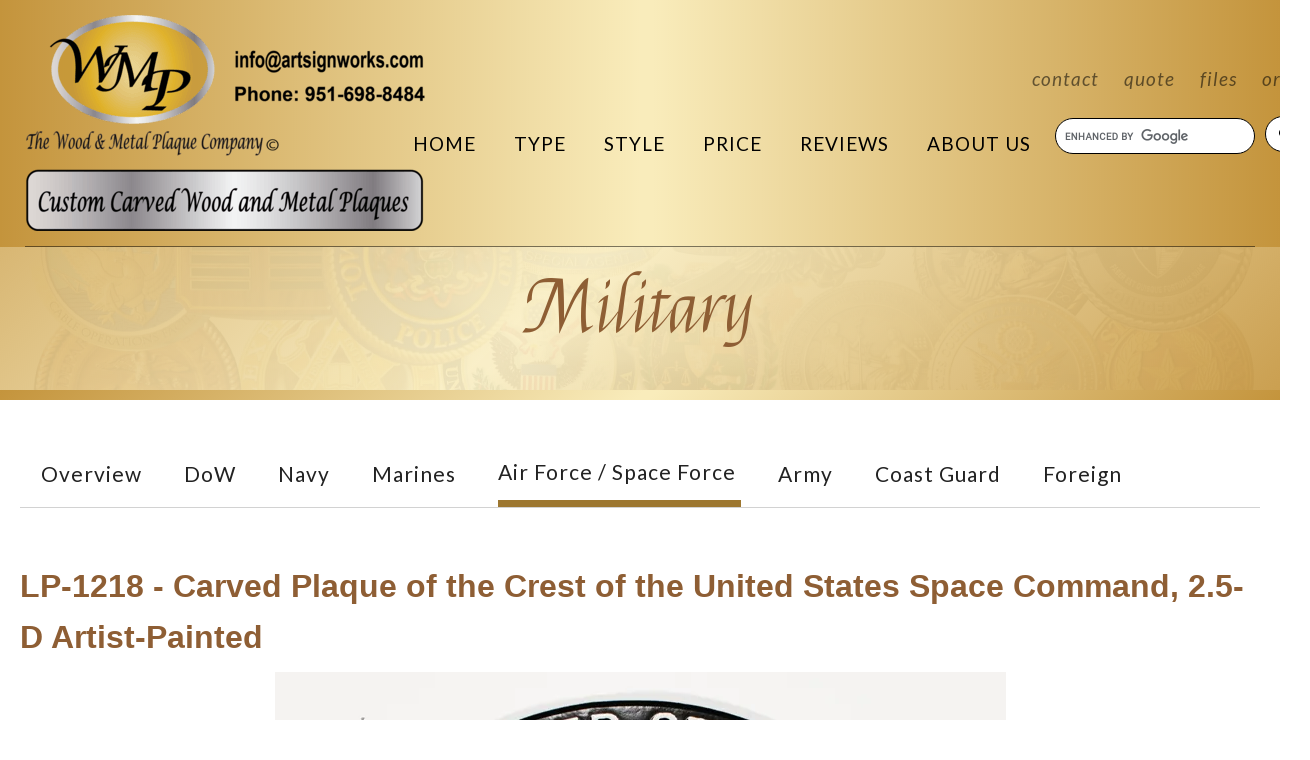

--- FILE ---
content_type: text/html; charset=UTF-8
request_url: https://www.woodmetalplaques.com/customers/military-seal-crest-plaques/us-air-force-seals-crests.html/title/lp-1218-carved-plaque-of-the-crest-of-the-united-states-space-command-2-5-d-artist-painted
body_size: 15262
content:
<!DOCTYPE html>

<!--[if lt IE 9]><html lang="en" class="no-js lt-ie10 lt-ie9"><![endif]-->
<!--[if IE 9]><html lang="en" class="no-js is-ie9 lt-ie10"><![endif]-->
<!--[if gt IE 9]><!--><html lang="en" class="no-js"><!--<![endif]-->

<head>
  <title>3D Painted, Wood, Bronze, Brass, Silver Air Force Plaques</title>
    <link rel="shortcut icon" href="https://cdn.firespring.com/images/abf77cab-1543-4192-94b6-82f50a6f8fcb"/>


<!-- Meta tags -->
<meta charset="utf-8">
<meta name="viewport" content="width=device-width, initial-scale=1.0">

      <meta name="p:domain_verify" content="34114ddc0301b36ef99a6d6de20d5fd9">
        <meta name="p:domain_verify" content="8b7034b365307dbcc6affa216e3dc8ae">
  


  <meta name="description" content="Beautiful custom carved 3-D plaques of US  Air Force  seals, crests, and logos, including wing &amp; squadrons.  Any unit, any size, any text &amp; art, lightweight, highest-quality, economical.">

  <meta property="og:title" content="3D Painted, Wood, Bronze, Brass, Silver Air Force Plaques">
  <meta property="og:url" content="https://www.woodmetalplaques.com/customers/military-seal-crest-plaques/us-air-force-seals-crests.html/title/lp-1218-carved-plaque-of-the-crest-of-the-united-states-space-command-2-5-d-artist-painted">
  <meta property="og:type" content="website">
      <meta property="og:description" content="Beautiful custom carved 3-D plaques of US  Air Force  seals, crests, and logos, including wing &amp; squadrons.  Any unit, any size, any text &amp; art, lightweight, highest-quality, economical.">
        <meta property="og:image" content="https://cdn.firespring.com/images/79d80bcd-0ab8-402d-8060-81656b453e69.jpg">
      <meta name="twitter:card" content="summary_large_image">
  <meta name="twitter:title" content="3D Painted, Wood, Bronze, Brass, Silver Air Force Plaques">
      <meta name="twitter:description" content="Beautiful custom carved 3-D plaques of US  Air Force  seals, crests, and logos, including wing &amp; squadrons.  Any unit, any size, any text &amp; art, lightweight, highest-quality, economical.">
        <meta name="twitter:image" content="https://cdn.firespring.com/images/79d80bcd-0ab8-402d-8060-81656b453e69.jpg">
  
  <link rel="stylesheet" href="//cdn.firespring.com/core/v2/css/stylesheet.1768726183.css">

<!-- CSS -->
      <link rel="stylesheet" href="//cdn.firespring.com/designs/pp_gradient/css/design-9106.1768726183.css">
  
<!-- SlickSlider Assets -->
  
<!-- jQuery -->
<script nonce="592cd03a770fbe26d340c5645e3d77d459842816ef21f117bfc79ae230abfc7e" type="text/javascript">
  (function (window) {
    if (window.location !== window.top.location) {
      var handler = function () {
        window.top.location = window.location;
        return false;
      };
      window.onclick = handler;
      window.onkeypress = handler;
    }
  })(this);
</script>
  <script nonce="592cd03a770fbe26d340c5645e3d77d459842816ef21f117bfc79ae230abfc7e" src="//cdn.firespring.com/core/v2/js/jquery.1768726183.js"></script>

<!-- Clicky Analytics -->
    <script
    nonce="592cd03a770fbe26d340c5645e3d77d459842816ef21f117bfc79ae230abfc7e"
    type="text/javascript"
  >
    var firespring = { log: function () { return }, goal: function () { return } }
    var firespring_site_id = Number('101118222');
    (function () {
      var s = document.createElement('script')
      s.type = 'text/javascript'
      s.async = true
      s.src = 'https://analytics.firespring.com/js';
      (document.getElementsByTagName('head')[0] || document.getElementsByTagName('body')[0]).appendChild(s)
    })()
  </script>
<!-- End Clicky Analytics --><!-- Google External Accounts -->
<script
  async
  nonce="592cd03a770fbe26d340c5645e3d77d459842816ef21f117bfc79ae230abfc7e"
  src="https://www.googletagmanager.com/gtag/js?id=G-G56KF1D8SF"
></script>
<script nonce="592cd03a770fbe26d340c5645e3d77d459842816ef21f117bfc79ae230abfc7e">
  window.dataLayer = window.dataLayer || []

  function gtag () {dataLayer.push(arguments)}

  gtag('js', new Date())
    gtag('config', 'G-G56KF1D8SF')
    gtag('config', 'G-NV9DHWKGC1')
    gtag('config', 'AW-803818217')
  </script>
<!-- End Google External Accounts -->

            
  <!-- SF#00944130 3/18/2019 -->
<script nonce="592cd03a770fbe26d340c5645e3d77d459842816ef21f117bfc79ae230abfc7e" type="text/javascript" src="https://secure.leadforensics.com/js/136722.js" ></script>

<!-- SF#01048357 1/5/2022 -->
<!-- Custom Google Search -->
<script nonce="592cd03a770fbe26d340c5645e3d77d459842816ef21f117bfc79ae230abfc7e">
(function() {
var cx ='008368086170709608729:uz56kfmqmti';
var gcse = document.createElement('script');
gcse.type = 'text/javascript';
gcse.async = true;
gcse.src = (document.location.protocol == 'https:' ? 'https:' : 'http:') +
'//cse.google.com/cse.js?cx=' + cx;
var s = document.getElementsByTagName('script')[0];
s.parentNode.insertBefore(gcse, s);
})();
</script>

<!-- SF#01063694 7/15/2022 -->
<script nonce="592cd03a770fbe26d340c5645e3d77d459842816ef21f117bfc79ae230abfc7e" type="text/javascript">(function(d,s){var DID="769db0ba-e373-47a9-94ec-c4bb488577df";var js,fjs=d.getElementsByTagName(s)[0];js=d.createElement(s);js.async=1;js.src="https://track.cbdatatracker.com/Home?v=3&id='"+DID+"'";fjs.parentNode.insertBefore(js,fjs);}(document,'script'));</script>

</head>

  <body class="internal product ">

  
  <a class="hidden-visually skip-to-main" href="#main-content">Skip to main content</a>

      
<!-- BEGIN .site-container -->
<div class="site-container">
  <!-- BEGIN .menu-content -->
  <div class="menu-content">

    <!-- BEGIN .content-block quicklinks-block -->
        <div class="content-block quicklinks-block">
  <div class="collection collection--list" id="content_965a179b756b893116dda390c56fcef5">

    

    <ul class="collection__items">

        
                        <li class="collection-item" id="content_965a179b756b893116dda390c56fcef5_item_9752977">
                                    <div class="collection-item__content">

          
                      <div class="collection-item-label"><a href="https://www.woodmetalplaques.com/get-started/contact-us.html"     itemprop="url">Contact</a></div>
          
          
        </div>
              </li>
                            <li class="collection-item" id="content_965a179b756b893116dda390c56fcef5_item_9752980">
                                    <div class="collection-item__content">

          
                      <div class="collection-item-label"><a href="https://www.woodmetalplaques.com/get-started/get-a-quote.html"     itemprop="url">Quote</a></div>
          
          
        </div>
              </li>
                            <li class="collection-item" id="content_965a179b756b893116dda390c56fcef5_item_9752978">
                                    <div class="collection-item__content">

          
                      <div class="collection-item-label"><a href="https://www.woodmetalplaques.com/get-started/send-a-file.html"     itemprop="url">Files</a></div>
          
          
        </div>
              </li>
                            <li class="collection-item" id="content_965a179b756b893116dda390c56fcef5_item_9752979">
                                    <div class="collection-item__content">

          
                      <div class="collection-item-label"><a href="http://www.woodmetalplaques.com/get-started/place-an-ordermake-a-payment.html"     itemprop="url">Order</a></div>
          
          
        </div>
              </li>
      
    </ul>

    </div>
</div>
        <!-- END .content-block quicklinks-block -->


        <!-- BEGIN nav -->
                                            <nav class="nav mobile accordian" aria-label="Secondary">

    
    <ul class="nav__list nav-ul-0 nav">
      
    <li class="nav-level-0">
      <a href="https://www.woodmetalplaques.com/home.html">Home</a>

      
    </li>


    <li class="nav-level-0 nav__list--parent nav__list--here">
      <a href="https://www.woodmetalplaques.com/customers/"> Type</a>

      
        <ul class="nav-ul-1">
           
    <li class="nav-level-1">
      <a href="https://www.woodmetalplaques.com/customers/"> Overview</a>

      
    </li>


    <li class="nav-level-1 nav__list--parent">
      <a href="https://www.woodmetalplaques.com/customers/government-plaques/">Government Seals </a>

      
        <ul class="nav-ul-2">
           
    <li class="nav-level-2">
      <a href="https://www.woodmetalplaques.com/customers/government-plaques/">Overview </a>

      
    </li>


    <li class="nav-level-2">
      <a href="https://www.woodmetalplaques.com/customers/government-plaques/federal-seals-copy.html">Federal  Seals </a>

      
    </li>


    <li class="nav-level-2">
      <a href="https://www.woodmetalplaques.com/customers/government-plaques/state-seal-plaques.html">State Seals</a>

      
    </li>


    <li class="nav-level-2">
      <a href="https://www.woodmetalplaques.com/customers/government-plaques/county-city-and-village-seal-logo-plaques.html">County Seals</a>

      
    </li>


    <li class="nav-level-2">
      <a href="https://www.woodmetalplaques.com/customers/government-plaques/city-town-village-seals.html">Cities / Villages</a>

      
    </li>


    <li class="nav-level-2">
      <a href="https://www.woodmetalplaques.com/customers/government-plaques/foreign-government-seals.html"> Other Countries</a>

      
    </li>


    <li class="nav-level-2">
      <a href="https://www.woodmetalplaques.com/customers/government-plaques/native-american.html">Native Americans</a>

      
    </li>

        </ul>
      
    </li>


    <li class="nav-level-1 nav__list--parent">
      <a href="https://www.woodmetalplaques.com/customers/court-seal-plaques/">Court  Seals</a>

      
        <ul class="nav-ul-2">
           
    <li class="nav-level-2">
      <a href="https://www.woodmetalplaques.com/customers/court-seal-plaques/"> Overview</a>

      
    </li>


    <li class="nav-level-2">
      <a href="https://www.woodmetalplaques.com/customers/court-seal-plaques/federal-court-seal-plaques.html">Federal Courts &amp; US Attorneys </a>

      
    </li>


    <li class="nav-level-2">
      <a href="https://www.woodmetalplaques.com/customers/court-seal-plaques/state-court-seals.html">State Courts  &amp; State Attorneys</a>

      
    </li>


    <li class="nav-level-2">
      <a href="https://www.woodmetalplaques.com/customers/court-seal-plaques/county-city-municipal-court-seals.html">County / City Courts &amp; DA&#039;s</a>

      
    </li>

        </ul>
      
    </li>


    <li class="nav-level-1 nav__list--parent nav__list--here">
      <a href="https://www.woodmetalplaques.com/customers/military-seal-crest-plaques/">Military </a>

      
        <ul class="nav-ul-2">
           
    <li class="nav-level-2">
      <a href="https://www.woodmetalplaques.com/customers/military-seal-crest-plaques/"> Overview</a>

      
    </li>


    <li class="nav-level-2">
      <a href="https://www.woodmetalplaques.com/customers/military-seal-crest-plaques/dept-of-defense-agencies.html">DoW</a>

      
    </li>


    <li class="nav-level-2">
      <a href="https://www.woodmetalplaques.com/customers/military-seal-crest-plaques/us-navy.html">Navy</a>

      
    </li>


    <li class="nav-level-2">
      <a href="https://www.woodmetalplaques.com/customers/military-seal-crest-plaques/us-marines-corps.html"> Marines</a>

      
    </li>


    <li class="nav-level-2 nav__list--here">
      <a href="https://www.woodmetalplaques.com/customers/military-seal-crest-plaques/us-air-force-seals-crests.html">Air Force / Space Force</a>

      
    </li>


    <li class="nav-level-2">
      <a href="https://www.woodmetalplaques.com/customers/military-seal-crest-plaques/us-army.html">Army</a>

      
    </li>


    <li class="nav-level-2">
      <a href="https://www.woodmetalplaques.com/customers/military-seal-crest-plaques/us-coast-guard.html">Coast Guard</a>

      
    </li>


    <li class="nav-level-2">
      <a href="https://www.woodmetalplaques.com/customers/military-seal-crest-plaques/foreign-military.html">Foreign</a>

      
    </li>

        </ul>
      
    </li>


    <li class="nav-level-1 nav__list--parent">
      <a href="https://www.woodmetalplaques.com/customers/police-sheriiff-fire--badgespatches/">Police /Fire</a>

      
        <ul class="nav-ul-2">
           
    <li class="nav-level-2">
      <a href="https://www.woodmetalplaques.com/customers/police-sheriiff-fire--badgespatches/">Police &amp; Sheriffs </a>

      
    </li>


    <li class="nav-level-2">
      <a href="https://www.woodmetalplaques.com/customers/police-sheriiff-fire--badgespatches/fire-dept-badges.html">Firefighters</a>

      
    </li>

        </ul>
      
    </li>


    <li class="nav-level-1 nav__list--parent">
      <a href="https://www.woodmetalplaques.com/customers/university-college-seals/">Colleges/Schools</a>

      
        <ul class="nav-ul-2">
           
    <li class="nav-level-2">
      <a href="https://www.woodmetalplaques.com/customers/university-college-seals/"> Universities &amp;  Colleges</a>

      
    </li>


    <li class="nav-level-2">
      <a href="https://www.woodmetalplaques.com/customers/university-college-seals/fraternity-sorority-coat-of-arms.html">Fraternities &amp;  Sororities </a>

      
    </li>


    <li class="nav-level-2">
      <a href="https://www.woodmetalplaques.com/customers/university-college-seals/high-schoolprep-school-seals.html">Secondary &amp; Elementary Schools </a>

      
    </li>

        </ul>
      
    </li>


    <li class="nav-level-1 nav__list--parent">
      <a href="https://www.woodmetalplaques.com/customers/other-seals-logos-coat-of-arms/">Other Plaques</a>

      
        <ul class="nav-ul-2">
           
    <li class="nav-level-2">
      <a href="https://www.woodmetalplaques.com/customers/other-seals-logos-coat-of-arms/">Overview</a>

      
    </li>


    <li class="nav-level-2">
      <a href="https://www.woodmetalplaques.com/customers/other-seals-logos-coat-of-arms/corporate-seals-logos.html">Companies &amp; Labor Unions</a>

      
    </li>


    <li class="nav-level-2">
      <a href="https://www.woodmetalplaques.com/customers/other-seals-logos-coat-of-arms/fraternal-civic-club-seals-emblems.html"> Clubs</a>

      
    </li>


    <li class="nav-level-2">
      <a href="https://www.woodmetalplaques.com/customers/other-seals-logos-coat-of-arms/family-coat-of-arms.html">Coat-of-Arms</a>

      
    </li>


    <li class="nav-level-2">
      <a href="https://www.woodmetalplaques.com/customers/other-seals-logos-coat-of-arms/memorials.html">Memorials</a>

      
    </li>


    <li class="nav-level-2">
      <a href="https://www.woodmetalplaques.com/customers/other-seals-logos-coat-of-arms/sports-team-logos.html">Sport Teams</a>

      
    </li>


    <li class="nav-level-2">
      <a href="https://www.woodmetalplaques.com/customers/other-seals-logos-coat-of-arms/plaques-for-the-home.html">Homes</a>

      
    </li>

        </ul>
      
    </li>

        </ul>
      
    </li>


    <li class="nav-level-0 nav__list--parent">
      <a href="https://www.woodmetalplaques.com/products/">Style</a>

      
        <ul class="nav-ul-1">
           
    <li class="nav-level-1">
      <a href="https://www.woodmetalplaques.com/products/">Style Overview</a>

      
    </li>


    <li class="nav-level-1 nav__list--parent">
      <a href="https://www.woodmetalplaques.com/products/painted-plaques/"> Painted </a>

      
        <ul class="nav-ul-2">
           
    <li class="nav-level-2">
      <a href="https://www.woodmetalplaques.com/products/painted-plaques/">Overview </a>

      
    </li>


    <li class="nav-level-2">
      <a href="https://www.woodmetalplaques.com/products/painted-plaques/multi-color-plaques-3-d.html"> 3-D Relief,  4 to 10   Colors</a>

      
    </li>


    <li class="nav-level-2">
      <a href="https://www.woodmetalplaques.com/products/painted-plaques/multi-color-artist-painted-plaques.html"> 2.5-D Relief, 4 to 10  Colors</a>

      
    </li>


    <li class="nav-level-2">
      <a href="https://www.woodmetalplaques.com/products/painted-plaques/two-color-painted-plaques.html">3-D,  1 to 3 Colors</a>

      
    </li>


    <li class="nav-level-2">
      <a href="https://www.woodmetalplaques.com/products/painted-plaques/one-to-three-colors-25-d.html">2.5-D, 1 to 3 colors</a>

      
    </li>

        </ul>
      
    </li>


    <li class="nav-level-1 nav__list--parent">
      <a href="https://www.woodmetalplaques.com/products/metal-plated-plaques/">Metal </a>

      
        <ul class="nav-ul-2">
           
    <li class="nav-level-2">
      <a href="https://www.woodmetalplaques.com/products/metal-plated-plaques/"> Overview</a>

      
    </li>


    <li class="nav-level-2">
      <a href="https://www.woodmetalplaques.com/products/metal-plated-plaques/bronze-plaques.html">Bronze</a>

      
    </li>


    <li class="nav-level-2">
      <a href="https://www.woodmetalplaques.com/products/metal-plated-plaques/brass-plaques.html">Brass</a>

      
    </li>


    <li class="nav-level-2">
      <a href="https://www.woodmetalplaques.com/products/metal-plated-plaques/copper-plaques.html">Copper </a>

      
    </li>


    <li class="nav-level-2">
      <a href="https://www.woodmetalplaques.com/products/metal-plated-plaques/nickel-silver-aluminum-and-stainless-steel-plaques.html">Nickel-Silver &amp; Al </a>

      
    </li>


    <li class="nav-level-2">
      <a href="https://www.woodmetalplaques.com/products/metal-plated-plaques/24k-gold-leaf-gilded.html">Gold-Leaf </a>

      
    </li>


    <li class="nav-level-2">
      <a href="https://www.woodmetalplaques.com/products/metal-plated-plaques/sterling-silver-leaf-gilded.html">Silver-Leaf </a>

      
    </li>


    <li class="nav-level-2">
      <a href="https://www.woodmetalplaques.com/products/metal-plated-plaques/solid-cast-bronze-and-aluminum.html">Solid Bronze &amp; Al</a>

      
    </li>

        </ul>
      
    </li>


    <li class="nav-level-1 nav__list--parent">
      <a href="https://www.woodmetalplaques.com/products/natural-and-stained-wood-plaques/"> Wood </a>

      
        <ul class="nav-ul-2">
           
    <li class="nav-level-2">
      <a href="https://www.woodmetalplaques.com/products/natural-and-stained-wood-plaques/">Overview of Wood Plaques</a>

      
    </li>


    <li class="nav-level-2">
      <a href="https://www.woodmetalplaques.com/products/natural-and-stained-wood-plaques/mahogany-plaques.html">African Mahogany </a>

      
    </li>


    <li class="nav-level-2">
      <a href="https://www.woodmetalplaques.com/products/natural-and-stained-wood-plaques/cedar-and-redwood-plaques.html">Western Red Cedar &amp; Redwood</a>

      
    </li>


    <li class="nav-level-2">
      <a href="https://www.woodmetalplaques.com/products/natural-and-stained-wood-plaques/walnut-cherry-maple-and-oak-plaques.html">Maple, Oak, and Cherry</a>

      
    </li>

        </ul>
      
    </li>


    <li class="nav-level-1 nav__list--parent">
      <a href="https://www.woodmetalplaques.com/products/acrylic-2-d-plaques/">Economy</a>

      
        <ul class="nav-ul-2">
           
    <li class="nav-level-2">
      <a href="https://www.woodmetalplaques.com/products/acrylic-2-d-plaques/">2-D  Giclee  Applique Plaques</a>

      
    </li>


    <li class="nav-level-2">
      <a href="https://www.woodmetalplaques.com/products/acrylic-2-d-plaques/2-d-wood-plaques.html">2-D Laser Engraved  &amp; Printed Wood Plaques</a>

      
    </li>

        </ul>
      
    </li>


    <li class="nav-level-1">
      <a href="https://www.woodmetalplaques.com/products/small-3-d-printed-statues-sculptures-and-plaques.html">3D Print</a>

      
    </li>


    <li class="nav-level-1 nav__list--parent">
      <a href="https://www.woodmetalplaques.com/products/commandaward-boards/">Command/Award Boards</a>

      
        <ul class="nav-ul-2">
           
    <li class="nav-level-2">
      <a href="https://www.woodmetalplaques.com/products/commandaward-boards/">Chain of Command Boards</a>

      
    </li>


    <li class="nav-level-2">
      <a href="https://www.woodmetalplaques.com/products/commandaward-boards/award-boards-plaques.html">Award Boards &amp; Plaques</a>

      
    </li>

        </ul>
      
    </li>


    <li class="nav-level-1">
      <a href="https://www.woodmetalplaques.com/products/large-plaques.html"> Large Plaques  </a>

      
    </li>

        </ul>
      
    </li>


    <li class="nav-level-0 nav__list--parent">
      <a href="https://www.woodmetalplaques.com/prices/">Price</a>

      
        <ul class="nav-ul-1">
           
    <li class="nav-level-1">
      <a href="https://www.woodmetalplaques.com/prices/">Retail Price List </a>

      
    </li>


    <li class="nav-level-1">
      <a href="https://www.woodmetalplaques.com/prices/wood-and-metal-dimensional-wall-plaque-information-for-resellers.html">Reseller Info (Wholesale)</a>

      
    </li>


    <li class="nav-level-1">
      <a href="https://www.woodmetalplaques.com/prices/sign-purchase-agreement-and-warranty.html"> Purchase Agreement &amp; Warranty</a>

      
    </li>

        </ul>
      
    </li>


    <li class="nav-level-0 nav__list--parent">
      <a href="https://www.woodmetalplaques.com/reviews/">Reviews</a>

      
        <ul class="nav-ul-1">
           
    <li class="nav-level-1">
      <a href="https://www.woodmetalplaques.com/reviews/">Reviews  &amp; Testimonials</a>

      
    </li>

        </ul>
      
    </li>


    <li class="nav-level-0 nav__list--parent">
      <a href="https://www.woodmetalplaques.com/about-us/">About Us</a>

      
        <ul class="nav-ul-1">
           
    <li class="nav-level-1">
      <a href="https://www.woodmetalplaques.com/about-us/">Who We Are</a>

      
    </li>


    <li class="nav-level-1">
      <a href="https://www.woodmetalplaques.com/about-us/our-team.html">Our Team</a>

      
    </li>


    <li class="nav-level-1">
      <a href="https://www.woodmetalplaques.com/about-us/equipment.html">Facility &amp; Equipment</a>

      
    </li>


    <li class="nav-level-1">
      <a href="https://www.woodmetalplaques.com/about-us/faqs.html">FAQs</a>

      
    </li>


    <li class="nav-level-1">
      <a href="https://www.woodmetalplaques.com/about-us/location.html">Location</a>

      
    </li>


    <li class="nav-level-1">
      <a href="https://www.woodmetalplaques.com/about-us/copyright.html">Copyright</a>

      
    </li>

        </ul>
      
    </li>

    </ul>

    
  </nav>


                <!-- END nav -->


    <!-- BEGIN .content-block search-2-block-block -->
        <div class="content-block search-block">
  <div class="inline-process-code">
  <style>
.gsc-control-cse {
border-color:rgba(0,0,0,0.0); 
background-color:rgba(0,0,0,0.0);
padding: 0;
}
.gsc-search-box{
margin-bottom:0;
}
.gsc-input-box {
    margin-top: 7px !important;
    width: 200px;
    height: 2.25rem;
    border-radius: 35px;
    background-color: #ffffff;
    border-color: #000000;
}
input.gsc-input {
    box-shadow: none !important;
    margin: 3px 0px 0px 5px !important;
}
table.gsc-search-box td {
    vertical-align: top !important;
}
td, th {
    padding: 4px !important;
}
button.gsc-search-button {
    width: 40px !important;
    height: 2.25rem;
    border-radius: 35px;
    background-color: #ffffff;
    border-color: #000000;
}
.gsc-search-button-v2 svg {
    fill: #000000;
}
.gsc-search-button-v2 {
    padding: 6px 0px !important;
}
</style>
<script nonce="592cd03a770fbe26d340c5645e3d77d459842816ef21f117bfc79ae230abfc7e" async src="https://cse.google.com/cse.js?cx=008368086170709608729:uz56kfmqmti"> </script> <div class="gcse-search"></div>
</div>
</div>
        <!-- END .content-block search-2-block-block -->

  </div>
  <!-- END .menu-content -->

  <!-- BEGIN .site-content -->
  <div class="site-content">

    <!-- BEGIN header -->
    <header class="header container-dark">
      <!-- BEGIN .wrap -->
      <div class="wrap">

        <!-- BEGIN nav-logo -->
        <div class="nav-logo">
                    <a href="https://www.woodmetalplaques.com/"><img alt="Wood Metal Plaques " title="logo" src="https://cdn.firespring.com/images/b608523a-141d-416b-971b-58e564ef08d9.png"></a>
                  </div>
        <!-- END nav-logo -->

        <!-- BEGIN .header-row -->
        <div class="header-row">
          <!-- BEGIN .content-block additional-header-block -->
                    <!-- END .content-block additional-header-block -->

           <!-- BEGIN .content-block phone-block -->
                      <!-- END .content-block phone-block -->

      <!-- BEGIN .content-block quicklinks-block -->
            <div class="content-block quicklinks-block">
  <div class="collection collection--list" id="content_965a179b756b893116dda390c56fcef5">

    

    <ul class="collection__items">

        
                        <li class="collection-item" id="content_965a179b756b893116dda390c56fcef5_item_9752977">
                                    <div class="collection-item__content">

          
                      <div class="collection-item-label"><a href="https://www.woodmetalplaques.com/get-started/contact-us.html"     itemprop="url">Contact</a></div>
          
          
        </div>
              </li>
                            <li class="collection-item" id="content_965a179b756b893116dda390c56fcef5_item_9752980">
                                    <div class="collection-item__content">

          
                      <div class="collection-item-label"><a href="https://www.woodmetalplaques.com/get-started/get-a-quote.html"     itemprop="url">Quote</a></div>
          
          
        </div>
              </li>
                            <li class="collection-item" id="content_965a179b756b893116dda390c56fcef5_item_9752978">
                                    <div class="collection-item__content">

          
                      <div class="collection-item-label"><a href="https://www.woodmetalplaques.com/get-started/send-a-file.html"     itemprop="url">Files</a></div>
          
          
        </div>
              </li>
                            <li class="collection-item" id="content_965a179b756b893116dda390c56fcef5_item_9752979">
                                    <div class="collection-item__content">

          
                      <div class="collection-item-label"><a href="http://www.woodmetalplaques.com/get-started/place-an-ordermake-a-payment.html"     itemprop="url">Order</a></div>
          
          
        </div>
              </li>
      
    </ul>

    </div>
</div>
            <!-- END .content-block quicklinks-block -->

      <!-- BEGIN .nav-row -->
      <div class="nav-row">

        <!-- BEGIN nav -->
                                            <nav class="nav dropdown" aria-label="Secondary">

    
    <ul class="nav__list nav-ul-0 nav">
      
    <li class="nav-level-0">
      <a href="https://www.woodmetalplaques.com/home.html">Home</a>

      
    </li>


    <li class="nav-level-0 nav__list--parent nav__list--here">
      <a href="https://www.woodmetalplaques.com/customers/"> Type</a>

      
        <ul class="nav-ul-1">
           
    <li class="nav-level-1">
      <a href="https://www.woodmetalplaques.com/customers/"> Overview</a>

      
    </li>


    <li class="nav-level-1 nav__list--parent">
      <a href="https://www.woodmetalplaques.com/customers/government-plaques/">Government Seals </a>

      
        <ul class="nav-ul-2">
           
    <li class="nav-level-2">
      <a href="https://www.woodmetalplaques.com/customers/government-plaques/">Overview </a>

      
    </li>


    <li class="nav-level-2">
      <a href="https://www.woodmetalplaques.com/customers/government-plaques/federal-seals-copy.html">Federal  Seals </a>

      
    </li>


    <li class="nav-level-2">
      <a href="https://www.woodmetalplaques.com/customers/government-plaques/state-seal-plaques.html">State Seals</a>

      
    </li>


    <li class="nav-level-2">
      <a href="https://www.woodmetalplaques.com/customers/government-plaques/county-city-and-village-seal-logo-plaques.html">County Seals</a>

      
    </li>


    <li class="nav-level-2">
      <a href="https://www.woodmetalplaques.com/customers/government-plaques/city-town-village-seals.html">Cities / Villages</a>

      
    </li>


    <li class="nav-level-2">
      <a href="https://www.woodmetalplaques.com/customers/government-plaques/foreign-government-seals.html"> Other Countries</a>

      
    </li>


    <li class="nav-level-2">
      <a href="https://www.woodmetalplaques.com/customers/government-plaques/native-american.html">Native Americans</a>

      
    </li>

        </ul>
      
    </li>


    <li class="nav-level-1 nav__list--parent">
      <a href="https://www.woodmetalplaques.com/customers/court-seal-plaques/">Court  Seals</a>

      
        <ul class="nav-ul-2">
           
    <li class="nav-level-2">
      <a href="https://www.woodmetalplaques.com/customers/court-seal-plaques/"> Overview</a>

      
    </li>


    <li class="nav-level-2">
      <a href="https://www.woodmetalplaques.com/customers/court-seal-plaques/federal-court-seal-plaques.html">Federal Courts &amp; US Attorneys </a>

      
    </li>


    <li class="nav-level-2">
      <a href="https://www.woodmetalplaques.com/customers/court-seal-plaques/state-court-seals.html">State Courts  &amp; State Attorneys</a>

      
    </li>


    <li class="nav-level-2">
      <a href="https://www.woodmetalplaques.com/customers/court-seal-plaques/county-city-municipal-court-seals.html">County / City Courts &amp; DA&#039;s</a>

      
    </li>

        </ul>
      
    </li>


    <li class="nav-level-1 nav__list--parent nav__list--here">
      <a href="https://www.woodmetalplaques.com/customers/military-seal-crest-plaques/">Military </a>

      
        <ul class="nav-ul-2">
           
    <li class="nav-level-2">
      <a href="https://www.woodmetalplaques.com/customers/military-seal-crest-plaques/"> Overview</a>

      
    </li>


    <li class="nav-level-2">
      <a href="https://www.woodmetalplaques.com/customers/military-seal-crest-plaques/dept-of-defense-agencies.html">DoW</a>

      
    </li>


    <li class="nav-level-2">
      <a href="https://www.woodmetalplaques.com/customers/military-seal-crest-plaques/us-navy.html">Navy</a>

      
    </li>


    <li class="nav-level-2">
      <a href="https://www.woodmetalplaques.com/customers/military-seal-crest-plaques/us-marines-corps.html"> Marines</a>

      
    </li>


    <li class="nav-level-2 nav__list--here">
      <a href="https://www.woodmetalplaques.com/customers/military-seal-crest-plaques/us-air-force-seals-crests.html">Air Force / Space Force</a>

      
    </li>


    <li class="nav-level-2">
      <a href="https://www.woodmetalplaques.com/customers/military-seal-crest-plaques/us-army.html">Army</a>

      
    </li>


    <li class="nav-level-2">
      <a href="https://www.woodmetalplaques.com/customers/military-seal-crest-plaques/us-coast-guard.html">Coast Guard</a>

      
    </li>


    <li class="nav-level-2">
      <a href="https://www.woodmetalplaques.com/customers/military-seal-crest-plaques/foreign-military.html">Foreign</a>

      
    </li>

        </ul>
      
    </li>


    <li class="nav-level-1 nav__list--parent">
      <a href="https://www.woodmetalplaques.com/customers/police-sheriiff-fire--badgespatches/">Police /Fire</a>

      
        <ul class="nav-ul-2">
           
    <li class="nav-level-2">
      <a href="https://www.woodmetalplaques.com/customers/police-sheriiff-fire--badgespatches/">Police &amp; Sheriffs </a>

      
    </li>


    <li class="nav-level-2">
      <a href="https://www.woodmetalplaques.com/customers/police-sheriiff-fire--badgespatches/fire-dept-badges.html">Firefighters</a>

      
    </li>

        </ul>
      
    </li>


    <li class="nav-level-1 nav__list--parent">
      <a href="https://www.woodmetalplaques.com/customers/university-college-seals/">Colleges/Schools</a>

      
        <ul class="nav-ul-2">
           
    <li class="nav-level-2">
      <a href="https://www.woodmetalplaques.com/customers/university-college-seals/"> Universities &amp;  Colleges</a>

      
    </li>


    <li class="nav-level-2">
      <a href="https://www.woodmetalplaques.com/customers/university-college-seals/fraternity-sorority-coat-of-arms.html">Fraternities &amp;  Sororities </a>

      
    </li>


    <li class="nav-level-2">
      <a href="https://www.woodmetalplaques.com/customers/university-college-seals/high-schoolprep-school-seals.html">Secondary &amp; Elementary Schools </a>

      
    </li>

        </ul>
      
    </li>


    <li class="nav-level-1 nav__list--parent">
      <a href="https://www.woodmetalplaques.com/customers/other-seals-logos-coat-of-arms/">Other Plaques</a>

      
        <ul class="nav-ul-2">
           
    <li class="nav-level-2">
      <a href="https://www.woodmetalplaques.com/customers/other-seals-logos-coat-of-arms/">Overview</a>

      
    </li>


    <li class="nav-level-2">
      <a href="https://www.woodmetalplaques.com/customers/other-seals-logos-coat-of-arms/corporate-seals-logos.html">Companies &amp; Labor Unions</a>

      
    </li>


    <li class="nav-level-2">
      <a href="https://www.woodmetalplaques.com/customers/other-seals-logos-coat-of-arms/fraternal-civic-club-seals-emblems.html"> Clubs</a>

      
    </li>


    <li class="nav-level-2">
      <a href="https://www.woodmetalplaques.com/customers/other-seals-logos-coat-of-arms/family-coat-of-arms.html">Coat-of-Arms</a>

      
    </li>


    <li class="nav-level-2">
      <a href="https://www.woodmetalplaques.com/customers/other-seals-logos-coat-of-arms/memorials.html">Memorials</a>

      
    </li>


    <li class="nav-level-2">
      <a href="https://www.woodmetalplaques.com/customers/other-seals-logos-coat-of-arms/sports-team-logos.html">Sport Teams</a>

      
    </li>


    <li class="nav-level-2">
      <a href="https://www.woodmetalplaques.com/customers/other-seals-logos-coat-of-arms/plaques-for-the-home.html">Homes</a>

      
    </li>

        </ul>
      
    </li>

        </ul>
      
    </li>


    <li class="nav-level-0 nav__list--parent">
      <a href="https://www.woodmetalplaques.com/products/">Style</a>

      
        <ul class="nav-ul-1">
           
    <li class="nav-level-1">
      <a href="https://www.woodmetalplaques.com/products/">Style Overview</a>

      
    </li>


    <li class="nav-level-1 nav__list--parent">
      <a href="https://www.woodmetalplaques.com/products/painted-plaques/"> Painted </a>

      
        <ul class="nav-ul-2">
           
    <li class="nav-level-2">
      <a href="https://www.woodmetalplaques.com/products/painted-plaques/">Overview </a>

      
    </li>


    <li class="nav-level-2">
      <a href="https://www.woodmetalplaques.com/products/painted-plaques/multi-color-plaques-3-d.html"> 3-D Relief,  4 to 10   Colors</a>

      
    </li>


    <li class="nav-level-2">
      <a href="https://www.woodmetalplaques.com/products/painted-plaques/multi-color-artist-painted-plaques.html"> 2.5-D Relief, 4 to 10  Colors</a>

      
    </li>


    <li class="nav-level-2">
      <a href="https://www.woodmetalplaques.com/products/painted-plaques/two-color-painted-plaques.html">3-D,  1 to 3 Colors</a>

      
    </li>


    <li class="nav-level-2">
      <a href="https://www.woodmetalplaques.com/products/painted-plaques/one-to-three-colors-25-d.html">2.5-D, 1 to 3 colors</a>

      
    </li>

        </ul>
      
    </li>


    <li class="nav-level-1 nav__list--parent">
      <a href="https://www.woodmetalplaques.com/products/metal-plated-plaques/">Metal </a>

      
        <ul class="nav-ul-2">
           
    <li class="nav-level-2">
      <a href="https://www.woodmetalplaques.com/products/metal-plated-plaques/"> Overview</a>

      
    </li>


    <li class="nav-level-2">
      <a href="https://www.woodmetalplaques.com/products/metal-plated-plaques/bronze-plaques.html">Bronze</a>

      
    </li>


    <li class="nav-level-2">
      <a href="https://www.woodmetalplaques.com/products/metal-plated-plaques/brass-plaques.html">Brass</a>

      
    </li>


    <li class="nav-level-2">
      <a href="https://www.woodmetalplaques.com/products/metal-plated-plaques/copper-plaques.html">Copper </a>

      
    </li>


    <li class="nav-level-2">
      <a href="https://www.woodmetalplaques.com/products/metal-plated-plaques/nickel-silver-aluminum-and-stainless-steel-plaques.html">Nickel-Silver &amp; Al </a>

      
    </li>


    <li class="nav-level-2">
      <a href="https://www.woodmetalplaques.com/products/metal-plated-plaques/24k-gold-leaf-gilded.html">Gold-Leaf </a>

      
    </li>


    <li class="nav-level-2">
      <a href="https://www.woodmetalplaques.com/products/metal-plated-plaques/sterling-silver-leaf-gilded.html">Silver-Leaf </a>

      
    </li>


    <li class="nav-level-2">
      <a href="https://www.woodmetalplaques.com/products/metal-plated-plaques/solid-cast-bronze-and-aluminum.html">Solid Bronze &amp; Al</a>

      
    </li>

        </ul>
      
    </li>


    <li class="nav-level-1 nav__list--parent">
      <a href="https://www.woodmetalplaques.com/products/natural-and-stained-wood-plaques/"> Wood </a>

      
        <ul class="nav-ul-2">
           
    <li class="nav-level-2">
      <a href="https://www.woodmetalplaques.com/products/natural-and-stained-wood-plaques/">Overview of Wood Plaques</a>

      
    </li>


    <li class="nav-level-2">
      <a href="https://www.woodmetalplaques.com/products/natural-and-stained-wood-plaques/mahogany-plaques.html">African Mahogany </a>

      
    </li>


    <li class="nav-level-2">
      <a href="https://www.woodmetalplaques.com/products/natural-and-stained-wood-plaques/cedar-and-redwood-plaques.html">Western Red Cedar &amp; Redwood</a>

      
    </li>


    <li class="nav-level-2">
      <a href="https://www.woodmetalplaques.com/products/natural-and-stained-wood-plaques/walnut-cherry-maple-and-oak-plaques.html">Maple, Oak, and Cherry</a>

      
    </li>

        </ul>
      
    </li>


    <li class="nav-level-1 nav__list--parent">
      <a href="https://www.woodmetalplaques.com/products/acrylic-2-d-plaques/">Economy</a>

      
        <ul class="nav-ul-2">
           
    <li class="nav-level-2">
      <a href="https://www.woodmetalplaques.com/products/acrylic-2-d-plaques/">2-D  Giclee  Applique Plaques</a>

      
    </li>


    <li class="nav-level-2">
      <a href="https://www.woodmetalplaques.com/products/acrylic-2-d-plaques/2-d-wood-plaques.html">2-D Laser Engraved  &amp; Printed Wood Plaques</a>

      
    </li>

        </ul>
      
    </li>


    <li class="nav-level-1">
      <a href="https://www.woodmetalplaques.com/products/small-3-d-printed-statues-sculptures-and-plaques.html">3D Print</a>

      
    </li>


    <li class="nav-level-1 nav__list--parent">
      <a href="https://www.woodmetalplaques.com/products/commandaward-boards/">Command/Award Boards</a>

      
        <ul class="nav-ul-2">
           
    <li class="nav-level-2">
      <a href="https://www.woodmetalplaques.com/products/commandaward-boards/">Chain of Command Boards</a>

      
    </li>


    <li class="nav-level-2">
      <a href="https://www.woodmetalplaques.com/products/commandaward-boards/award-boards-plaques.html">Award Boards &amp; Plaques</a>

      
    </li>

        </ul>
      
    </li>


    <li class="nav-level-1">
      <a href="https://www.woodmetalplaques.com/products/large-plaques.html"> Large Plaques  </a>

      
    </li>

        </ul>
      
    </li>


    <li class="nav-level-0 nav__list--parent">
      <a href="https://www.woodmetalplaques.com/prices/">Price</a>

      
        <ul class="nav-ul-1">
           
    <li class="nav-level-1">
      <a href="https://www.woodmetalplaques.com/prices/">Retail Price List </a>

      
    </li>


    <li class="nav-level-1">
      <a href="https://www.woodmetalplaques.com/prices/wood-and-metal-dimensional-wall-plaque-information-for-resellers.html">Reseller Info (Wholesale)</a>

      
    </li>


    <li class="nav-level-1">
      <a href="https://www.woodmetalplaques.com/prices/sign-purchase-agreement-and-warranty.html"> Purchase Agreement &amp; Warranty</a>

      
    </li>

        </ul>
      
    </li>


    <li class="nav-level-0 nav__list--parent">
      <a href="https://www.woodmetalplaques.com/reviews/">Reviews</a>

      
        <ul class="nav-ul-1">
           
    <li class="nav-level-1">
      <a href="https://www.woodmetalplaques.com/reviews/">Reviews  &amp; Testimonials</a>

      
    </li>

        </ul>
      
    </li>


    <li class="nav-level-0 nav__list--parent">
      <a href="https://www.woodmetalplaques.com/about-us/">About Us</a>

      
        <ul class="nav-ul-1">
           
    <li class="nav-level-1">
      <a href="https://www.woodmetalplaques.com/about-us/">Who We Are</a>

      
    </li>


    <li class="nav-level-1">
      <a href="https://www.woodmetalplaques.com/about-us/our-team.html">Our Team</a>

      
    </li>


    <li class="nav-level-1">
      <a href="https://www.woodmetalplaques.com/about-us/equipment.html">Facility &amp; Equipment</a>

      
    </li>


    <li class="nav-level-1">
      <a href="https://www.woodmetalplaques.com/about-us/faqs.html">FAQs</a>

      
    </li>


    <li class="nav-level-1">
      <a href="https://www.woodmetalplaques.com/about-us/location.html">Location</a>

      
    </li>


    <li class="nav-level-1">
      <a href="https://www.woodmetalplaques.com/about-us/copyright.html">Copyright</a>

      
    </li>

        </ul>
      
    </li>

    </ul>

    
  </nav>


                <!-- END nav -->

        <!-- BEGIN .content-block search-block-block -->
                <div class="content-block search-block">
  <div class="inline-process-code">
  <style>
.gsc-control-cse {
border-color:rgba(0,0,0,0.0); 
background-color:rgba(0,0,0,0.0);
padding: 0;
}
.gsc-search-box{
margin-bottom:0;
}
.gsc-input-box {
    margin-top: 7px !important;
    width: 200px;
    height: 2.25rem;
    border-radius: 35px;
    background-color: #ffffff;
    border-color: #000000;
}
input.gsc-input {
    box-shadow: none !important;
    margin: 3px 0px 0px 5px !important;
}
table.gsc-search-box td {
    vertical-align: top !important;
}
td, th {
    padding: 4px !important;
}
button.gsc-search-button {
    width: 40px !important;
    height: 2.25rem;
    border-radius: 35px;
    background-color: #ffffff;
    border-color: #000000;
}
.gsc-search-button-v2 svg {
    fill: #000000;
}
.gsc-search-button-v2 {
    padding: 6px 0px !important;
}
</style>
<script nonce="592cd03a770fbe26d340c5645e3d77d459842816ef21f117bfc79ae230abfc7e" async src="https://cse.google.com/cse.js?cx=008368086170709608729:uz56kfmqmti"> </script> <div class="gcse-search"></div>
</div>
</div>
                <!-- END .content-block search-block-block -->

        <!-- BEGIN .mobile-toggle -->
        <div class="mobile-toggle">
          <i class='fa fa-bars'></i>
        </div>
        <!-- END .mobile-toggle -->
      </div>
      <!-- END .nav-row -->
    </div>
    <!-- END .header-row -->

  </div>
  <!-- END .wrap -->

</header>
<!-- END header -->
  
  

  <!-- BEGIN .masthead-container -->
  <div class="masthead-container container-dark has-bg">
    <!-- BEGIN .wrap -->
    <div class="wrap">

      
        <div class="content-block masthead-block">
  <div id="content_d02113e89bc1beffa61b6e8d849735ff"  class="image" style="max-width: 4733px;">
    
    <img
        loading="lazy"
        width="4733"
        height="2250"
        alt=""
        src="https://cdn.firespring.com/images/0dd9220c-5ae5-40b5-ad3b-fbda90825ee7.jpg"
        srcset="https://cdn.firespring.com/images/d26ce156-9ead-46f6-a883-b13ffc016e64.jpg 600w, https://cdn.firespring.com/images/c6074db9-aaa0-4597-bd01-ae4065b6858e.jpg 1200w, https://cdn.firespring.com/images/a29edd79-20e3-46c8-b7e6-b58a26653a78.jpg 1600w, https://cdn.firespring.com/images/0dd9220c-5ae5-40b5-ad3b-fbda90825ee7.jpg 4733w"
        itemprop="image"
                    >
    

          </div>
</div>

        <h1>Military </h1>

      
    </div>
    <!-- END .wrap -->
  </div>
    <!-- END .masthead-container -->

  <!-- BEGIN .end-intro -->
  <div class="end-intro"></div>
  <!-- END .end-intro -->
  <main>
    <!-- BEGIN .wrap -->
    <div class="wrap">

            <!-- BEGIN .subnav-container -->
       <div class="subnav-container">
         <div class="subnav-toggle subnav-open">
          <p>Menu</p>  <i class="fa fa-caret-down"></i>
        </div>
                       <!-- start subnav -->
                                                                                                       <nav class="nav nav_secondary dropdown subnav accordian" aria-label="Secondary">

    
    <ul class="nav__list nav-ul-0 nav">
      
    <li class="nav-level-0">
      <a href="https://www.woodmetalplaques.com/customers/military-seal-crest-plaques/"> Overview</a>

      
    </li>


    <li class="nav-level-0">
      <a href="https://www.woodmetalplaques.com/customers/military-seal-crest-plaques/dept-of-defense-agencies.html">DoW</a>

      
    </li>


    <li class="nav-level-0">
      <a href="https://www.woodmetalplaques.com/customers/military-seal-crest-plaques/us-navy.html">Navy</a>

      
    </li>


    <li class="nav-level-0">
      <a href="https://www.woodmetalplaques.com/customers/military-seal-crest-plaques/us-marines-corps.html"> Marines</a>

      
    </li>


    <li class="nav-level-0 nav__list--here">
      <a href="https://www.woodmetalplaques.com/customers/military-seal-crest-plaques/us-air-force-seals-crests.html">Air Force / Space Force</a>

      
    </li>


    <li class="nav-level-0">
      <a href="https://www.woodmetalplaques.com/customers/military-seal-crest-plaques/us-army.html">Army</a>

      
    </li>


    <li class="nav-level-0">
      <a href="https://www.woodmetalplaques.com/customers/military-seal-crest-plaques/us-coast-guard.html">Coast Guard</a>

      
    </li>


    <li class="nav-level-0">
      <a href="https://www.woodmetalplaques.com/customers/military-seal-crest-plaques/foreign-military.html">Foreign</a>

      
    </li>

    </ul>

    
  </nav>


                                          <!-- end subnav -->
                  </div>
                  <!-- END .subnav-container -->
                              
              <!-- BEGIN .primary-container -->
              <div id="main-content" class="primary-container" data-search-indexed="true">


                                  <!-- BEGIN .col col1 -->
                  <div class="col col1">

                    <!-- BEGIN .primary-content -->
                                          <div class="primary-content">
                        <div class="collection" id="content_dcd61f5dfcb3394562fe73d8d3b85eeb">
            <div class="collection-item collection-item--details collection-item--has-image" id="content_dcd61f5dfcb3394562fe73d8d3b85eeb_item_11502088">
        <div class="collection-item__content clearfix">
                  <div class="collection-item-label">
          <h2>LP-1218 - Carved Plaque of the Crest of the United States Space Command, 2.5-D Artist-Painted</h2>
        </div>
      
      <div id="content_f5c0951c001ddbce4894334d9f650e23_image_item_11502088"  class="collection-item-image image sb-center-horz" style="max-width: 731px;">
    
    <img
        loading="lazy"
        width="731"
        height="722"
        alt="LP-1218 - Carved Plaque of the Crest of the United States Space Command, 2.5-D Artist-Painted"
        src="https://cdn.firespring.com/images/307ba155-48f6-4875-8266-7cf5c96f21e0.jpg"
        srcset="https://cdn.firespring.com/images/9a712127-9aa6-46b1-bcce-b33153a06b32.jpg 600w, https://cdn.firespring.com/images/307ba155-48f6-4875-8266-7cf5c96f21e0.jpg 731w"
        itemprop="image"
                    >
    

          </div>

              <div class="collection-item-details"><p><em><span style="font-size:26px;"><strong>Crest of the United States Space Command</strong></span></em></p>

<p style="text-align:justify;"><strong><span style="font-size:20px;">This is a custom carved wall plaque made for the US Air Force&#39;s Space Command. This Wall Plaque is a 2.5-D  relief carving, made from High-Density-Urethane (HDU), a synthetic wood material used extensively by the sign industry for carved signs. This plaque is hand-painted in bright, long-lasting sign enamels and then clear-coated twice with Matthews polyurethane clear. It is suitable for both inside and outside locations. It can be ordered in any size from 10 inches to 60 inches wide.</span></strong></p>

<p style="text-align:justify;"><strong><span style="font-size:20px;">This Plaque Style is <a href="https://www.woodmetalplaques.com/products/painted-plaques/multi-color-artist-painted-plaques.html">2.5-D multi-level relief, painted 4-10 colors</a> (click to see description)</span></strong></p>

<p style="text-align:justify;"><strong><span style="font-size:20px;">Prices for various sizes of this seal are given on our <a href="https://www.woodmetalplaques.com/prices/">PRICE</a> page (click to see prices) The Style Category for this plaque is 1.1.3 .</span></strong></p>

<p style="text-align:justify;"><strong><span style="font-size:20px;">Please click on <a href="https://www.woodmetalplaques.com/customers/military-seal-crest-plaques/us-air-force-seals-crests.html">US Air Force</a> to see over 700 US Air Force and Space Force plaques. Over 1300 DoD, Intelligence Agency, DoD Support Agency, Navy, Marine Corps, Army, and Coast Guard plaques are shown on other Military web pages (click on menu items listed horizontally below gold masthead above). If you have a crest, a seal, an emblem, a badge, an insignia, a medal, a shoulder / chest patch, a logo, or a flag/pennant, we can make a custom 3-D, 2.5-D, or engraved carved wood or HDU wall plaque featuring its artwork in any size from 10 inches to 12 feet, for either indoor or outdoor use. We can customize or personalize these plaques with carved text for individual or organization names, achievements, citations, dates, etc.</span></strong></p>

<p style="text-align:justify;"><strong><span style="font-size:20px;">These can be finished in a variety of styles, including artist-painted in many or a few colors ; a variety of bronze, brass, copper, silver-nickel, or aluminum plating finishes; 24K gold or pure silver leaf gilding; or natural and stained wood finishes. These can be mounted on a wall or podium with several hardware options, including double-backed tape or a keyhole on a nail (small plaques up to 18 inches in diameter); Z-clips (medium size plaques up to 5 ft in diameter); steel L-brackets or threaded studs inserted into a wall (large plaques up to 12 ft in diameter). Different carving styles, surface treatments and substrate materials for our plaques are described in our <a href="https://www.woodmetalplaques.com/products/">STYLE</a> section. Prices for different size plaques are shown on our <a href="https://www.woodmetalplaques.com/prices/">PRICE </a>page. Both of these sections can be accessed by clicking on these names on the right side of the gold masthead above.</span></strong></p>

<p style="text-align:justify;"><strong><span style="font-size:20px;">For more information on design options, prices and delivery schedules, please call us at <span style="color:#2980b9;">951-698-8484 </span>or email us at <a href="mailto:info@artsignworks.com">info@artsignworks.com</a>, and we will respond promptly. </span></strong></p>

<p style="text-align:justify;"><strong><span style="font-size:20px;">To go to the main Air Force and Space Force photo gallery, please click on <span style="color:#2980b9;">"Return to List"</span> below left.</span></strong></p></div>
      
    </div>
  </div>

  <div class="collection__return">
    <a href="https://www.woodmetalplaques.com/customers/military-seal-crest-plaques/us-air-force-seals-crests.html" class="nav-return">Return To List</a>
  </div>

</div>
                      </div>
                                        <!-- END .primary-content -->

                    <!-- BEGIN .product-message-container -->
                                        <!-- END .product-message-container -->

                    <!-- BEGIN .cta-container -->
                                        <!-- END .cta-container -->

                  </div>
                  <!-- END .col col1 -->
                
                             </div>
             <!-- END .primary-container -->


           </div>
           <!-- END .wrap -->
         </main><!-- end main -->

         
      
      <!-- BEGIN .testimonials-container -->
              <div class="testimonial-container container-dark" data-search-indexed="true">
          <!-- BEGIN .wrap -->
          <div class="wrap">
            <p><span style="color:#000000;font-size:20px;"><strong>RECENT MILITARY CLIENT TESTIMONIALS</strong></span></p><p><span style="color:#000000;font-size:20px;"><strong>Thank you for the amazing work on the signs—they are amazing! Thanks. M.C., U.S. Air Force</strong></span></p><p><span style="color:#000000;font-size:20px;"><strong>Hello Art Sign Works,&nbsp; We have received our plaques and are extremely happy with them. I was wondering if I could get a quote for 2 more Scott Fire Patch Plaques. Thank you, C.M, Msgt, USAF</strong></span></p><p><span style="color:#000000;font-size:20px;"><strong>Christie, Thank you very much, we picked them (our Air Force crest plaques) up from our mailroom this afternoon. They look great and we couldn’t be happier with them.&nbsp; P.S., TSgt USAF NG LAANG&nbsp;</strong></span></p><p><span style="color:#000000;font-size:20px;"><strong>Ma'am,</strong></span><br /><span style="color:#000000;font-size:20px;"><strong>Our signs arrived earlier today and I just finished getting them mounted and set up. They look absolutely great! We can't wait for our second order to arrive! Thank you for all of your help on this</strong></span><br /><span style="color:#000000;font-size:20px;"><strong>A.P., TSgt, USAF</strong></span></p><p><span style="color:#000000;font-size:20px;"><strong>Regina, We received the two (large stained mahogany) crests for the Army War College today- they look great! &nbsp;We are extremely impressed with the quality and overall appearance. &nbsp;They are exactly what we were hoping for. Thanks again -&nbsp;Dave D.,CIV USARMY AWC (US)&nbsp;&nbsp;</strong></span></p><p><span style="color:#000000;font-size:20px;"><strong>Hi Liz, I passed that along to our purchasing manager and he had it processed. We are extremely happy with the quality of the sign and would like to order another, identical sign for our other base. Thank you, - M.K.</strong></span></p><p><span style="color:#000000;font-size:20px;"><strong>Hi Regina,&nbsp;The plaques are outstanding. We had an unveiling at our Memorial Day service at our plant.They will be on permanent display at our Veteran/POW/MIA area.&nbsp;&nbsp;&nbsp; Thank you,, R.A.,&nbsp;Boston P&amp;DC, Boston</strong></span></p><p><span style="color:#000000;font-size:20px;"><strong>Good Morning Ms. Valenzuela,</strong></span><br /><span style="color:#000000;font-size:20px;"><strong>I just wanted to say that we've received them (Coast Guard wall plaques) and are very pleased with them. Thank you for all the assistance. Very Respectfully, J.J.,&nbsp;USCG Station&nbsp;</strong></span></p><p><span style="color:#000000;font-size:20px;"><strong>Christie, Good Morning. Just wanted to reach out and say Thank you again for the military seals they look amazing. I have attached a picture of our Veteran Wall so you can see it all put together with the seals. Thanks &nbsp; M.Z., |&nbsp;Administrative Assistant, Home Depot</strong></span></p><p><span style="color:#000000;font-size:20px;"><strong>Paul , That would be fine (to put our Air Force Base sign on your website)....Also, Christie&nbsp;was exceptional to work with...outstanding customer service! J.K., Tinker AFB,&nbsp;Oklahoma</strong></span></p><p><span style="color:#000000;font-size:20px;"><strong>Christie, We received our sign today...looks fantastic! The bolts all aligned, and it is installed--man, heavy sign--but looks beautiful--you guys do great work! J.K., Tinker AFB</strong></span></p><p><span style="color:#000000;font-size:20px;"><strong>Awesome!!!! The Military Seals were excellent!!!! Great job to the team!!!! &nbsp;I’ll send a photo for your gallery.</strong></span><br /><span style="color:#000000;font-size:20px;"><strong>Thanks, Daniel .H.,&nbsp;Facilities Team</strong></span></p><p><span style="color:#000000;font-size:20px;"><strong>Hey Regina,I rcvd the seals (for the President and VP of the US)&nbsp;&nbsp;and they look great.&nbsp; Thank you very much.&nbsp; Can you send me an invoice/receipt for the second/final pymnt charged to our card?&nbsp; Thanks. T.B.,</strong></span></p><p><span style="color:#000000;font-size:20px;"><strong>Regina, Wow! The product is incredible! Thank you so much for all your help. It was a pleasure working with you. ..Very Respectfully,Cam&nbsp;</strong></span></p><p><span style="color:#000000;font-size:20px;"><strong>Hi Christie, Well arrived, thanks for all. Very Nice product ! Congratulations to your firm. See you. Michel M.</strong></span></p><p><span style="color:#000000;font-size:20px;"><strong>Regina, &nbsp; &nbsp;We received the seal this morning. It looks great!! Thank-You so much for expediting the order &amp; having it here before the "no later than date". Thanks again, you have exceeded our expectations!!!! A.N., Technical Director</strong></span></p><p><span style="color:#000000;font-size:20px;"><strong>Christie, &nbsp; The box with the sign you all created for me came today. &nbsp;I have to say....AWESOME! &nbsp;Perfect!&nbsp;Paint job is just fantastic! &nbsp;Really well done!&nbsp; &nbsp; Well done!&nbsp; &nbsp;&nbsp;Ed</strong></span></p><p><span style="color:#000000;font-size:20px;"><strong>Dear Regina, Received the (US) Great Seal plaque today wanted to let you know how pleased I was with work I am thinking about ordering a similar size plaque of the &nbsp;Great Seal of the President of the United States I suppose you make those&nbsp;as well? &nbsp;is the price the same? do you have a photo you could e-mail me ? &nbsp;thank you again for a fine piece of Art Great Job!&nbsp;Best , Larry Zimmer</strong></span></p><p><span style="color:#000000;font-size:20px;"><strong>Good morning Regina,&nbsp;I rec'd the plaque yesterday and it is a work of art!&nbsp; Kudo's to the artist! lol!... Thanks for all you do! &nbsp; &nbsp; Semper Fidelis, Hal&nbsp;</strong></span></p><p><span style="color:#000000;font-size:20px;"><strong>Regina…&nbsp;Our plaque&nbsp;is awesome! Thanks, Mike Mulcahy</strong></span></p><p><span style="color:#000000;font-size:20px;"><strong>Art SignWorks, &nbsp;Received the military seals yesterday and I want to tell you they are absolutely stunning. They were perfectly packed and ups never made a mark on the box. Thank you so very much. They will make a perfect addition to our social quarters. I know our veterans will thank you also. Again my thanks to you and your craftsmen for God and Country &nbsp; &nbsp;David B., 1st Vice commander, American Legion, Virginia</strong></span></p><p><span style="color:#000000;font-size:20px;"><strong>Regina, Sign arrived today. I am very pleased with the finished product. Design, workmanship, and customer service all exemplary. Happy Holidays! S. D.</strong></span></p><p><span style="color:#000000;font-size:20px;"><strong>Hi Christie, Well arrived, thanks for all. Very Nice product ! Congratulations to your firm. See you. Michel M.</strong></span></p><p><span style="color:#000000;font-size:20px;"><strong>Hi Regina, The plaques are outstanding. We had an unveiling at our Memorial Day service at our plant.They will be on permanent display at our Veteran/POW/MIA area. Thank you,, R.A., Boston P&amp;DC, Boston</strong></span></p><p><span style="color:#000000;font-size:20px;"><strong>Regina, Kim and I wanted to thank you and the Art Sign Works staff for the great job on our plaque. It looks great and we couldn't be happier. We'll definitely recommend you to others! Thanks for all your help. Wes</strong></span></p><p><span style="color:#000000;font-size:20px;"><strong>ASW; We love, love, love it...we just got our plaque and it is fantastic! We enjoyed working with you on this. S.D.</strong></span></p><p><span style="color:#000000;font-size:20px;"><strong>ASW; Just got my plaque and it's great, thank you so much for your careful attention to the details. Frank F, NY</strong></span></p><p><span style="color:#000000;font-size:20px;"><strong>Art SignWorks; The plaques are awesome, we need another please. Thanks for the great service and answering all my questions. C. Chang</strong></span></p><p><span style="color:#000000;font-size:20px;"><strong>Hi Christie, Let's go for 36 x 36, we are excited!! You have been a GREAT help in assisting me... Fantastic customer service. I will fill out the form shortly. Thank you. Peter G.</strong></span></p><p><span style="color:#000000;font-size:20px;"><strong>Christie, The plaque is just beautiful! We are really pleased. Doing something like this over the internet isn't always so successful, but Art Sign Works creates an excellent product and the customer service is terrific.Thank you so much for all your help and for the wonderful design and execution of our new plaque. Shelley and Gary</strong></span></p><p><span style="color:#000000;font-size:20px;"><strong>Hi Christie/ Kevin, Received the plaque today and it looks amazing. Great job !!!. I like the way the HDU material captured the logo design. I will send photos after it is hung.Thanks again. Frank V.</strong></span></p><p><span style="color:#000000;font-size:20px;"><strong>Hello! We received our plaques last week, and they are absolutely beautiful! You exceeded our expectations, and everyone is thrilled with the final product. Thank you so much, we really appreciate everything you did for us, especially your patience. We will certainly use you in the future, and we will definitely recommend you to others. Thanks again, M.T., Volunteer/Event Coordinator Austin, TX</strong></span></p><p><span style="color:#000000;font-size:20px;"><strong>Christie and Kevin, It arrived yesterday and I have one word: WOW! It’s absolutely perfect – thanks for all your help!-&nbsp;&nbsp;K.J.L.</strong></span></p><p><span style="color:#000000;font-size:20px;"><strong>Kevin – Thank you from the bottom of our hearts ! The job you did for us was superb – the actual finished product greatly exceeded our expectations. Also, thank you for having it delivered on-time. It’s truly appreciated.-&nbsp;&nbsp;Karen J</strong></span></p><p><span style="color:#000000;font-size:20px;"><strong>Kevin, We received the 2 wall plaques (Navy and US Seal) and they look great! Thanks for getting us the product we need--very nice work! "BWF, Dept. of Navy</strong></span></p><p><span style="color:#000000;font-size:20px;"><strong>"Hey Kevin, We just received the DHS (Dept. of Homeland Security) Seal you made for us - it is perfect! Thank you for your effort and great customer service", RM, Chapel Hill , N.C, "Kevin, Our plaques all arrived in one piece and look fantastic. We couldn't be more pleased.. Thanks again for such excellent (and timely) craftsmanship." Best, DS</strong></span></p><p><span style="color:#000000;font-size:20px;"><strong>Christie; ABSOLUTELY FANTASTIC!!!! I obviously came to the right people!!! I am sincerely pleased! Not to knock the run-of-the-mill carved wooden ones that can be obtained through most military insignia supply stores or websites, but how can something like that offer compete with this!?! It looks as if it was cast in solid metal! Beautiful job! I am very happy with it and more than pleased ! Thanks so very very much! B.H.</strong></span></p><p><span style="color:#000000;font-size:20px;"><strong>Christie, I just got the plaques and they look great. My Commander is extremely pleased with them, so expect more orders from us in the future. Thanks, S.C, MSgt, USAF</strong></span></p><p><span style="color:#000000;font-size:20px;"><strong>&nbsp;Christie- The plaque was delivered and has already been hung. I want to say that it awesome! Art Sign Works did a great job. I've attached a picture to show it off. With that being said, can I get quote on another project?... Lt, US Air Force</strong></span></p><p><span style="color:#000000;font-size:20px;"><strong>To Kevin, Christie &amp; Everybody at Art Sign Works: We just received our finished plaque today and we are giddy, overwhelmed, and ABSOLUTELY THRILLED with it! You have exceeded our expectations in every way. Great work! We hope to send you a picture after we get it mounted. Thank you so much for your fine work &amp; craftsmanship. All good things, Michael &amp; Barbara N.Y., N.Y.</strong></span></p><p><span style="color:#000000;font-size:20px;"><strong>Christie, They loved the plaque! We are just waiting for the approval for the funding to go through! Quite a few people from other bases loved them also. Thank you,C.K., AFB, Illinois</strong></span></p>
          </div>
          <!-- END .wrap -->
        </div>
            <!-- END .testimonials-container -->

    
      <!-- BEGIN footer -->
<footer>
  <!-- BEGIN .wrap -->
  <div class="wrap">

    <!-- BEGIN footer-logo -->
    <div class="footer-logo">
              <a href="https://www.woodmetalplaques.com/"><img alt="Wood Metal Plaques " title="logo" src="https://cdn.firespring.com/images/b608523a-141d-416b-971b-58e564ef08d9.png"></a>
            </div>
    <!-- END footer-logo -->

    <!-- BEGIN .footer-row -->
    <div class="footer-row">
      <!-- BEGIN .col col1 -->
      <div class="col col1">

        <div class="locations-hours locations-hours--variable">

  <div class="location location--1" itemscope itemtype="https://schema.org/Organization">

          
        <div class="location__title">
          <h5 itemprop="name">A Division of Art Sign Works, Inc.</h5>
        </div>

          
    <div class="location__info">

              
          <div class="location__address" itemprop="address" itemscope itemtype="https://schema.org/PostalAddress">

                          
                <div class="location-address location-address--1" itemprop="streetAddress">
                  41785 Elm Street , Ste 302
                </div>

                                        
                <div class="location-address location-address--2" itemprop="streetAddress">
                  Murrieta, CA 92562
                </div>

                          
          </div>

              
              
          <div class="location__phone">

                          
                <div class="location-phone location-phone--1">
                                      <span class="label">Phone</span>
                                    <span class="value" itemprop="telephone" content="9516988484"><a
                        href="tel:9516988484">951-698-8484</a></span>
                </div>

                          
          </div>

              
              
          <div class="location__links">
            <div class="location-links-email">
                                              <span class="value"><a href="https://www.woodmetalplaques.com/get-started/get-a-quote.html">Contact</a></span>
                          </div>
          </div>

              
              
          <div class="location__hours">
            <p>9 AM-5 PM M-F</p>
          </div>

              
    </div>
  </div>


</div>
        <!-- BEGIN .copyright-container -->
        <div class="copyright-container">
          <p>&copy; Wood Metal Plaques   2026</p>
        </div>
        <!-- END .copyright-container -->

        <!-- BEGIN .content-block sitemap-block -->
                  <div class="content-block sitemap-block">
  <div class="collection collection--list" id="content_4fb758614c2d101b6b7b65f92b1d0fe0">

    

    <ul class="collection__items">

        
                        <li class="collection-item" id="content_4fb758614c2d101b6b7b65f92b1d0fe0_item_9752981">
                                    <div class="collection-item__content">

          
                      <div class="collection-item-label"><a href="https://www.woodmetalplaques.com/sitemap.html"     itemprop="url">Site Map</a></div>
          
          
        </div>
              </li>
      
    </ul>

    </div>
</div>
                <!-- END .content-block sitemap-block -->

          
        <!-- BEGIN .content-block powered-by-block -->
                  <div class="content-block powered-by-block">
  <p>Powered by <a href="http://printerpresence.com/poweredby" target="_blank" rel="noreferrer noopener">PrinterPresence</a></p>
</div>
                <!-- END .content- block powered-by-block -->

      </div>
      <!-- END .col col1 -->

      <!-- BEGIN .col col2 -->
      <div class="col col2">
        <!-- BEGIN .content-block footer-links-block -->
                  <div class="content-block footer-links-block">
  <p style="text-align:center;"><a href="https://www.bbb.org/us/ca/murrieta/profile/signs/art-signworks-inc-1066-850059446/#sealclick" target="_blank" rel="noreferrer noopener"><img alt="Art SignWorks, Inc. BBB Business Review" src="https://seal-cencal.bbb.org/seals/blue-seal-200-65-bbb-850059446.png" style="border:0;" /></a><a href="https://www.industrynet.com/listing/3752675/art-sign-works-inc" target="_blank" rel="noreferrer noopener"><img style="width:150px;height:60px;" border="0" src="https://www.industrynet.com/images/seals/featured.png" alt="IndustryNet - The industrial marketplace for machinery, parts, supplies & services" /><br />Art Sign Works, Inc. is a Featured Supplier on IndustryNet</a></p>    <div id="content_5ece13f4e9cedb93b0f24fb1a797c8b4"  class="image" style="max-width: 708px;">
    <a href="http://www.artsignworks.com" target="_blank" rel="noopener noreferrer "    itemprop="url">
    <img
        loading="lazy"
        width="708"
        height="189"
        alt=""
        src="https://cdn.firespring.com/images/2a359f6d-ca70-4f5c-9051-18506bafc33c.jpg"
        srcset="https://cdn.firespring.com/images/c7ac71b7-6101-4f7c-bb14-8f5842b46e6f.jpg 600w, https://cdn.firespring.com/images/2a359f6d-ca70-4f5c-9051-18506bafc33c.jpg 708w"
        itemprop="image"
                    >
    </a>

          </div>
</div>
                <!-- END .content- block footer-links-block -->
      </div>
      <!-- END .col col2 -->

      <!-- BEGIN .col col3 -->
      <div class="col col3">
        <!-- BEGIN .content-block email-marketing-block -->
        
        <!-- BEGIN .content-block social-media-block -->
                  <div class="content-block social-media-block">
  <div class="collection collection--list" id="content_74c9385ef532b1b7c413704e1c288b12">

    

    <ul class="collection__items">

        
                                      <li class="collection-item collection-item--has-image" id="content_74c9385ef532b1b7c413704e1c288b12_item_9752982">
                                    <div class="collection-item__content clearfix">

                      <div id="content_f5c0951c001ddbce4894334d9f650e23_image_item_9752982"  class="collection-item-image image" style="max-width: 20px;">
    <a href="https://www.facebook.com/woodmetalplaques/?modal=admin_todo_tour" target="_blank" rel="noopener noreferrer "    itemprop="url">
    <img
        loading="lazy"
        width="20"
        height="20"
        alt="Facebook"
        src="https://cdn.firespring.com/images/11ba07e6-7c2b-48e1-a4cd-5b978fbb953d.png"
        srcset="https://cdn.firespring.com/images/11ba07e6-7c2b-48e1-a4cd-5b978fbb953d.png 20w"
        itemprop="image"
                    >
    </a>

          </div>
          
          
          
        </div>
              </li>
                                          <li class="collection-item collection-item--has-image" id="content_74c9385ef532b1b7c413704e1c288b12_item_9752983">
                                    <div class="collection-item__content clearfix">

                      <div id="content_f5c0951c001ddbce4894334d9f650e23_image_item_9752983"  class="collection-item-image image" style="max-width: 20px;">
    <a href="https://www.linkedin.com/in/paul-williamson-23962410/" target="_blank" rel="noopener noreferrer "    itemprop="url">
    <img
        loading="lazy"
        width="20"
        height="20"
        alt="LinkedIn"
        src="https://cdn.firespring.com/images/f93be73d-dadb-4548-b78c-3749b004d066.png"
        srcset="https://cdn.firespring.com/images/f93be73d-dadb-4548-b78c-3749b004d066.png 20w"
        itemprop="image"
                    >
    </a>

          </div>
          
          
          
        </div>
              </li>
                                          <li class="collection-item collection-item--has-image" id="content_74c9385ef532b1b7c413704e1c288b12_item_9752984">
                                    <div class="collection-item__content clearfix">

                      <div id="content_f5c0951c001ddbce4894334d9f650e23_image_item_9752984"  class="collection-item-image image" style="max-width: 20px;">
    <a href="https://www.pinterest.com/thewoodmetalplaquecompany/" target="_blank" rel="noopener noreferrer "    itemprop="url">
    <img
        loading="lazy"
        width="20"
        height="20"
        alt="Pinterest"
        src="https://cdn.firespring.com/images/cc8f953b-a100-4463-86fe-c527698c3793.png"
        srcset="https://cdn.firespring.com/images/cc8f953b-a100-4463-86fe-c527698c3793.png 20w"
        itemprop="image"
                    >
    </a>

          </div>
          
                      <div class="collection-item-label"><a href="https://www.pinterest.com/thewoodmetalplaquecompany/" target="_blank" rel="noopener noreferrer "    itemprop="url">Pinterest</a></div>
          
          
        </div>
              </li>
                                          <li class="collection-item collection-item--has-image" id="content_74c9385ef532b1b7c413704e1c288b12_item_9752986">
                                    <div class="collection-item__content clearfix">

                      <div id="content_f5c0951c001ddbce4894334d9f650e23_image_item_9752986"  class="collection-item-image image" style="max-width: 20px;">
    <a href="https://youtu.be/io9_hD_TMro" target="_blank" rel="noopener noreferrer "    itemprop="url">
    <img
        loading="lazy"
        width="20"
        height="20"
        alt="YouTube"
        src="https://cdn.firespring.com/images/f187ec90-a452-4b07-a9b7-c8a8b53754f4.png"
        srcset="https://cdn.firespring.com/images/f187ec90-a452-4b07-a9b7-c8a8b53754f4.png 20w"
        itemprop="image"
                    >
    </a>

          </div>
          
                      <div class="collection-item-label"><a href="https://youtu.be/io9_hD_TMro" target="_blank" rel="noopener noreferrer "    itemprop="url">YouTube</a></div>
          
          
        </div>
              </li>
      
    </ul>

    </div>
</div>
                <!-- END .content-block social-media-block -->

      </div>
      <!-- END .col col3 -->

    </div>
    <!-- END .footer-row -->
    <!-- BEGIN .content-block additional-footer-block -->
        <!-- END .content-block additional-footer-block -->
  </div>
  <!-- END .wrap -->
</footer>
<!-- END footer -->

</div>
<!-- END .site-content -->
</div>
<!-- END .site-container -->
  


  <!-- SF#00944130 3/18/2019 -->
<noscript><img alt="" src="https://secure.leadforensics.com/136722.png" style="display:none;" /></noscript>

<!-- SF#01017121 1/8/2021 -->
<!-- Pinterest Code -->
<script nonce="592cd03a770fbe26d340c5645e3d77d459842816ef21f117bfc79ae230abfc7e" async defer data-pin-hover="true" src="//assets.pinterest.com/js/pinit.js"></script>
<!-- End Pin Code -->





  <script nonce="592cd03a770fbe26d340c5645e3d77d459842816ef21f117bfc79ae230abfc7e" src="//cdn.firespring.com/core/v2/js/footer_scripts.1768726183.js"></script>

<script nonce="592cd03a770fbe26d340c5645e3d77d459842816ef21f117bfc79ae230abfc7e">
  (function(h,o,u,n,d) {
    h=h[d]=h[d]||{q:[],onReady:function(c){h.q.push(c)}}
    d=o.createElement(u);d.async=1;d.src=n
    n=o.getElementsByTagName(u)[0];n.parentNode.insertBefore(d,n)
  })(window,document,'script','https://www.datadoghq-browser-agent.com/us1/v6/datadog-rum.js','DD_RUM')

  // regex patterns to identify known bot instances:
  let botPattern = "(googlebot\/|bot|Googlebot-Mobile|Googlebot-Image|Google favicon|Mediapartners-Google|bingbot|slurp|java|wget|curl|Commons-HttpClient|Python-urllib|libwww|httpunit|nutch|phpcrawl|msnbot|jyxobot|FAST-WebCrawler|FAST Enterprise Crawler|biglotron|teoma|convera|seekbot|gigablast|exabot|ngbot|ia_archiver|GingerCrawler|webmon |httrack|webcrawler|grub.org|UsineNouvelleCrawler|antibot|netresearchserver|speedy|fluffy|bibnum.bnf|findlink|msrbot|panscient|yacybot|AISearchBot|IOI|ips-agent|tagoobot|MJ12bot|dotbot|woriobot|yanga|buzzbot|mlbot|yandexbot|purebot|Linguee Bot|Voyager|CyberPatrol|voilabot|baiduspider|citeseerxbot|spbot|twengabot|postrank|turnitinbot|scribdbot|page2rss|sitebot|linkdex|Adidxbot|blekkobot|ezooms|dotbot|Mail.RU_Bot|discobot|heritrix|findthatfile|europarchive.org|NerdByNature.Bot|sistrix crawler|ahrefsbot|Aboundex|domaincrawler|wbsearchbot|summify|ccbot|edisterbot|seznambot|ec2linkfinder|gslfbot|aihitbot|intelium_bot|facebookexternalhit|yeti|RetrevoPageAnalyzer|lb-spider|sogou|lssbot|careerbot|wotbox|wocbot|ichiro|DuckDuckBot|lssrocketcrawler|drupact|webcompanycrawler|acoonbot|openindexspider|gnam gnam spider|web-archive-net.com.bot|backlinkcrawler|coccoc|integromedb|content crawler spider|toplistbot|seokicks-robot|it2media-domain-crawler|ip-web-crawler.com|siteexplorer.info|elisabot|proximic|changedetection|blexbot|arabot|WeSEE:Search|niki-bot|CrystalSemanticsBot|rogerbot|360Spider|psbot|InterfaxScanBot|Lipperhey SEO Service|CC Metadata Scaper|g00g1e.net|GrapeshotCrawler|urlappendbot|brainobot|fr-crawler|binlar|SimpleCrawler|Livelapbot|Twitterbot|cXensebot|smtbot|bnf.fr_bot|A6-Indexer|ADmantX|Facebot|Twitterbot|OrangeBot|memorybot|AdvBot|MegaIndex|SemanticScholarBot|ltx71|nerdybot|xovibot|BUbiNG|Qwantify|archive.org_bot|Applebot|TweetmemeBot|crawler4j|findxbot|SemrushBot|yoozBot|lipperhey|y!j-asr|Domain Re-Animator Bot|AddThis)";

  let regex = new RegExp(botPattern, 'i');

  // define var conditionalSampleRate as 0 if the userAgent matches a pattern in botPatterns
  // otherwise, define conditionalSampleRate as 100
  let conditionalSampleRate = regex.test(navigator.userAgent) ? 0 : 10;
  window.DD_RUM.onReady(function() {
    window.DD_RUM.init({
      applicationId: 'a1c5469d-ab6f-4740-b889-5955b6c24e72',
      clientToken: 'pub9ae25d27d775da672cae8a79ec522337',
      site: 'datadoghq.com',
      service: 'fdp',
      env: 'production',
      sessionSampleRate: conditionalSampleRate,
      sessionReplaySampleRate: 0,
      defaultPrivacyLevel: 'mask',
      trackUserInteractions: true,
      trackResources: true,
      trackLongTasks: 1,
      traceContextInjection: 'sampled'
    });
  });
</script>

  <script nonce="592cd03a770fbe26d340c5645e3d77d459842816ef21f117bfc79ae230abfc7e" src="https://cdn.firespring.com/core/v2/js/fireSlider/velocity.min.js"></script>
  <script nonce="592cd03a770fbe26d340c5645e3d77d459842816ef21f117bfc79ae230abfc7e" src="https://cdn.firespring.com/core/v2/js/fireSlider/jquery.fireSlider.velocity.js"></script>
        <script type="application/javascript" nonce="592cd03a770fbe26d340c5645e3d77d459842816ef21f117bfc79ae230abfc7e">
      $(document).ready(() => {
        var noneEffect = function(element, options) {
          element.velocity({translateX: [(options.nextPos + '%'), (options.currPos + '%')]}, {duration: 0, queue: options.effect, easing: [0]});
        }
        fireSlider.prototype.Effects.register('none', noneEffect);
      })
    </script>
  

  <noscript><p><img
        alt="Firespring Analytics"
        width="1"
        height="1"
        src="https://analytics.firespring.com//101118222.gif"
      /></p></noscript>
            <script nonce="592cd03a770fbe26d340c5645e3d77d459842816ef21f117bfc79ae230abfc7e" src="//cdn.firespring.com/designs/pp_gradient/js/8247b22743a1ed8d863be45f83512742ead5361f.1768726183.js" type="text/javascript"></script>
        </body>


</html>